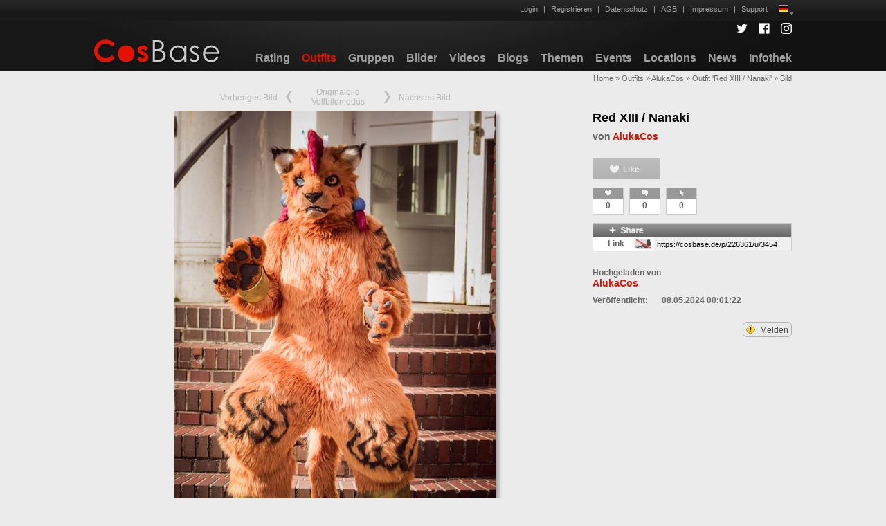

--- FILE ---
content_type: text/html; charset=UTF-8
request_url: https://www.cosbase.de/index.php?r=pictures/default/picture&id=226361&user_id=3454
body_size: 6588
content:
<!DOCTYPE html PUBLIC "-//W3C//DTD XHTML 1.0 Transitional//EN" "http://www.w3.org/TR/xhtml1/DTD/xhtml1-transitional.dtd">
<html xmlns="http://www.w3.org/1999/xhtml" xml:lang="en" lang="en">
<head>
	<meta http-equiv="Content-Type" content="text/html; charset=utf-8" />
	<meta name="language" content="de" />
	<meta name="viewport" content="width=1008" />
	<meta name="application-name" content="CosBase - Portal für Cosplay und Cosplay-Fotografie" />
	<meta name="msapplication-config" content="none"/>
	<meta name="msapplication-tooltip" content="CosBase - Bild" />
	<meta name="msapplication-TileImage" content="/images/win8-icon.png" />
	<meta name="msapplication-TileColor" content="#555555" />
		<link rel="shortcut icon" type="image/x-icon" href="/favicon.ico" />
	<link rel="icon" href="/images/cosbase-websiteicon-32x32.png" sizes="32x32" />
	<link rel="icon" href="/images/cosbase-websiteicon-192x192.png" sizes="192x192" />
		<link rel="stylesheet" type="text/css" href="/css/screen.css" media="screen, projection" />
	<link rel="stylesheet" type="text/css" href="/css/print.css" media="print" />
	<!--[if lt IE 8]>
	<link rel="stylesheet" type="text/css" href="/css/ie.css" media="screen, projection" />
	<![endif]-->
	<link rel="stylesheet" type="text/css" href="/css/main.css" />
	<link rel="stylesheet" type="text/css" href="/css/form.css" />
	<link rel="apple-touch-icon" sizes="144x144" href="/apple-touch-icon-144x144.png" />
	<link rel="apple-touch-icon" sizes="120x120" href="/apple-touch-icon-120x120.png" />
	<link rel="apple-touch-icon" sizes="114x114" href="/apple-touch-icon-114x114.png" />
	<link rel="apple-touch-icon" sizes="72x72" href="/apple-touch-icon-72x72.png" />
	<link rel="apple-touch-icon" sizes="57x57" href="/apple-touch-icon-57x57.png" />
	<link rel="apple-touch-icon" href="/apple-touch-icon.png" />
		<meta property="og:type" content="website" />
<meta property="og:title" content="Foto: AlukaCos als &#039;Red XIII / Nanaki&#039;" />
<meta property="og:description" content="" />
<meta property="fb:admins" content="100007991318758" />
<link rel="stylesheet" type="text/css" href="/assets/86c6a89d/jui/css/base/jquery-ui.css" />
<link rel="stylesheet" type="text/css" href="/assets/2bf0efe4/cosbase-pictures.css" />
<link rel="stylesheet" type="text/css" href="/assets/1c54f8f3/cosbase-comments.css" />
<link rel="stylesheet" type="text/css" href="/css/jquery.textcomplete.css?v=1" />
<link rel="stylesheet" type="text/css" href="/css/cosbase-main.css?v=134" />
<script type="text/javascript" src="/assets/86c6a89d/jquery.min.js"></script>
<script type="text/javascript" src="/assets/86c6a89d/jui/js/jquery-ui.min.js"></script>
<script type="text/javascript" src="/assets/70fc0379/ResizeSensor.js"></script>
<title>CosBase - Bild</title>
</head>

<body><script type="text/javascript" src="/css/jquery.ui.touch-punch.min.js"></script>
<script type="text/javascript" src="/assets/8018e16a/cosbase-reportable.js"></script>
<script type="text/javascript" src="/css/jquery.textcomplete.min.js?v=1"></script>
<script type="text/javascript" src="/css/cosbase-main.js?v=9"></script>
<script type="text/javascript" src="/css/cosbase-retina.js?v=1"></script>


<div id="topbarbackgroundleft"></div>
<div id="topbarbackgroundright"></div>
<div id="logobackgroundleft"></div>
<div id="logobackgroundright"></div>

<div class="container" id="page" style="position:relative;">
	<div id="topbarcontainer" class="topbarcontainer">
		<div id="notificationandfriendsonlinecontainer">
				</div>
				<div id="logincontainer">
			<ul>
										<li><a href="/index.php?r=site/login">Login</a></li>
											<li>|<a href="/index.php?r=users/default/register">Registrieren</a></li>
									<li>|<a href="/index.php?r=site/dataprivacy">Datenschutz</a></li>
								<li>|<a href="/index.php?r=site/agb">AGB</a></li>
				<li>|<a href="/index.php?r=site/impressum">Impressum</a></li>
				<li>|<a href="/index.php?r=site/support">Support</a></li>
								<li id="lang_m">
					<div style="display: inline-block; padding: 1px; background-color:#9f9f9f;"><img src="/images/flags/res-40x30/de.png" alt="" width="12" height="9" /></div><img src="/images/popup-menu-indicator.png" alt="" width="5" height="3" style="position: relative; top: 4px; left: 2px;" />
					<ul style="text-align: right;">
														<li style="text-align: right;"><a onclick="window.location = &#039;/index.php?r=pictures/default/picture&amp;id=226361&amp;user_id=3454&amp;language=en&#039; + window.location.hash;return false;" href="/index.php?r=pictures/default/picture&amp;id=226361&amp;user_id=3454&amp;language=en">Englisch<span style="display: inline-block; padding: 1px; background-color:#9f9f9f; margin-left: 8px;"><img src="/images/flags/res-40x30/gb.png" alt="" width="12" height="9" /></span></a></li>
												</ul>
				</li>
			</ul>
		</div>
	</div>
	<div id="logocontainer" class="topbarfloating">
		<div id="socialmediacontainer">
						<div style="display: inline-block; margin-left: 12px;"><a href="https://twitter.com/CosBaseDE"><img src="/images/tw_logo_w_16.png" alt="Twitter" width="16" height="16" title="@CosBaseDE auf Twitter" /></a></div>
			<div style="display: inline-block; margin-left: 12px;"><a href="https://www.facebook.com/cosbase"><img src="/images/fb_logo_w_16.png" alt="Facebook" width="16" height="16" title="CosBase.de auf Facebook" /></a></div>
			<div style="display: inline-block; margin-left: 12px;"><a href="https://www.instagram.com/cosbase"><img src="/images/ig_logo_w_16.png" alt="Instagram" width="16" height="16" title="CosBase.de auf Instagram" /></a></div>
		</div>
		<div id="logo"><a href="/index.php?r=site/index"><img id="cosbaselogo" src="/images/cosbase-logo.png" width="183px" height="40px" alt="CosBase" /></a></div>
		<div id="logomenu">
			<ul>
				<li><a href="/index.php?r=site/rating">Rating</a></li>
									<li><a class="active" href="/index.php?r=outfits/default/index">Outfits</a></li>
									<li><a href="/index.php?r=groups/default/index">Gruppen</a></li>
									<li><a href="/index.php?r=pictures/default/index">Bilder</a></li>
									<li><a href="/index.php?r=videos/default/index">Videos</a></li>
									<li><a href="/index.php?r=blogs/default/index">Blogs</a></li>
									<li><a href="/index.php?r=themes/default/index">Themen</a></li>
									<li><a href="/index.php?r=events/default/index">Events</a></li>
									<li><a href="/index.php?r=locations/default/index">Locations</a></li>
								<li><a href="/index.php?r=news/default/index">News</a></li>
				<li><a href="/index.php?r=info/default/index">Infothek</a></li>
			</ul>
		</div>
	</div>
	<div id="breadcrumbs" class="breadcrumbs">
<a href="/index.php">Home</a> &raquo; <a href="/index.php?r=outfits/default/index">Outfits</a> &raquo; <a href="/index.php?r=outfits/default/user&id=3454">AlukaCos</a> &raquo; <a href="/index.php?r=outfits/default/view&id=10305">Outfit &#039;Red XIII / Nanaki&#039;</a> &raquo; <span>Bild</span></div><div class="container">
	<div id="content">
			<div id="picture_container">
		<div id="picture_main" class="contentobject_main">
			<div id="picture_infos" class="contentobject_infos_container">
									<div style="margin-bottom: 24px;">
											<div class="contentobject_infos_title cosbaselinkblack" style="margin-bottom: 8px;"><a href="/index.php?r=outfits/default/view&amp;id=10305">Red XIII / Nanaki</a></div>
													<div class="cosbaselink" style="font-size:14px; font-weight:bold; margin-bottom: 8px;">von <a href="/index.php?r=users/default/profile&amp;id=3454">AlukaCos</a></div>
												</div>
				<div class="likestats-container" id="picture_likestats_container">
	<div class="like" id="picture_226361_like">
					<img src="/images/button-like-disabled.png" alt="" width="97" height="30" style="opacity:0.3;" />
			</div>
	<div class="statistics">
					<div id="picture_graphicalStatistics" class="graphical-statistics">
								<div >
					<div class="graphical-statistics-element">
							<div class="graphical-statistics-element-head">
								<img width="9" height="9" style="position:relative; top:2px;" title="Likes" src="/images/icon-mini-likescount-light.png" alt="" />							</div>
							<div class="graphical-statistics-element-value">
								0							</div>
						</div><div class="graphical-statistics-element">
							<div class="graphical-statistics-element-head">
								<img width="9" height="9" style="position:relative; top:2px;" title="Kommentare" src="/images/icon-mini-commentscount-light.png" alt="" />							</div>
							<div class="graphical-statistics-element-value">
								0							</div>
						</div><div class="graphical-statistics-element">
							<div class="graphical-statistics-element-head">
								<img width="9" height="9" style="position:relative; top:2px;" title="Hits" src="/images/icon-mini-hits-light.png" alt="" />							</div>
							<div class="graphical-statistics-element-value">
								0							</div>
						</div>				</div>
							</div>
			</div>
</div>
						<div style="height:12px;"></div>
						<div style="border:1px solid #cccccc; font-size:12px; font-weight:bold; width:286px;">
							<div><img src="/images/banner-share.png" alt="Share" width="286" height="20" /></div>
							<div style="background-color:#ffffff; width:286px; height:19px; position:relative;">
					<div style="color:#666; float:left; display: inline-block; position: relative; padding: 2px 4px 2px 4px; width: 80px; text-align: center;">Link
													<div style="float: right;"><img src="/images/icon-preview-available-not.png" alt="share" width="23" height="15" title="Vorschaubild für Teilen in sozialen Netzwerken nicht freigegeben" /></div>
											</div>
					<div style="display: inline-block; width:198px; background-color:#f0f0f0; padding-top: 1px;"><input type="text" value="https://cosbase.de/p/226361/u/3454" style="border:none; font-size:11px; background-color:#f0f0f0; width:190px; height:16px; padding-left:4px; padding-right:4px;" onclick="this.select();" readonly /></div>
				</div>
					</div>
						<div style="font-weight:bold; font-size:12px; color:#666; margin-top:24px;">Hochgeladen von</div>
				<div class="cosbaselink" style="font-size:14px; font-weight:bold;"><a href="/index.php?r=users/default/profile&amp;id=3454">AlukaCos</a></div>
								<div style="height:8px;"></div>
				<div class="detail_label">Veröffentlicht:</div><div class="detail_value">08.05.2024 00:01:22</div>
								<div style="height: 8px"></div>
									<div class="report_action" style="margin-top: 16px;">
						<!--reportable-->
<div id="report_Picture_226361" style="text-align: right;">
			<div id="report_dialog_Picture_226361" style="display: none;"></div>
		<div align="right" style="display: inline-block; font-size: 12px; border: 1px solid #b0b0b0; background-color: inherit; padding: 2px 4px; border-radius: 6px;">
						<a href="javascript:report_initiate('Picture', '226361', 'Bild melden', '/index.php?r=pictures/default/pictureReport');" style="text-decoration: none;">
			<img width="13" height="13" style="position:relative; top:2px; margin-right: 4px;" src="/images/icon-warning-yellow.png" alt="" /> Melden				</a>
				</div>
</div>
					</div>
							</div>
			<div class="contentobject_content" style="position:relative;">
				<div style="position: absolute; top: -36px; text-align: center; width: 696px; height: 22px;">
										<div class="navigationlink" style="display: inline-block; position: relative;">
													<a href="/index.php?r=pictures/default/picture&user_id=3454&id=226360#breadcrumbs">
												<span style="position:relative; top:-4px;margin-right:12px;">Vorheriges Bild</span><img src="/images/icon-picture-navigation-previous.png" alt="" height="18" width="9" />
													</a>
											</div>
					<div class="navigationlink" style="display: inline-block; position: relative; top: 2px; padding-left: 24px; padding-right: 24px; text-align: center;">
													<span title="Das Originalbild ist nur für eingeloggte User verfügbar." style="opacity: 0.4;">Originalbild</span>
												<br />
						<div id="picturefullscreentrigger" class="fullscreentrigger" style="display: inline-block;">Vollbildmodus</div>
					</div>
										<div id="picturefullscreenlayer" style="position: fixed; display: none; top: 0; left: 0; width: 100%; height: 100%; background-color: #222222; z-index: 99999;">
						<div id="picturefullscreencontent">
							<div style="font-size: 32px;">
								Vollbildansicht lädt ...							</div>
						</div>
					</div>
					<div class="navigationlink" style="display: inline-block; position: relative;">
													<a href="/index.php?r=pictures/default/picture&user_id=3454&id=226362#breadcrumbs">
												<img src="/images/icon-picture-navigation-next.png" alt="" height="18" width="9" /><span style="position:relative; top:-4px;margin-left:12px;">Nächstes Bild</span>
													</a>
											</div>
				</div>
				<div style="position:relative; width:696px; height:696px;"><div style="position:relative; padding-top:0px; padding-bottom:0px; padding-left:116px; padding-right:116px;"><img id="content_picture"  src="/pictures/3454/thumb696/226361.jpg" alt="226361" width="464" height="696" class="shadow" /></div></div>			</div>
		</div>
		<div class="contentobject_end" style="height: 24px;"></div>
		<div id="picture_userappearances" style="position:relative; margin-top: 48px;">
			<div><div  class="tieHeadline">
	<div class="tieHeadlineBox" style="background-color:#b0b0b0; min-width:130px; ">
		Eingetragene User	</div>
</div>
<img class="tieHeadlineBackground3d" width="8" height="9" src="/images/column-title-banner-background-3d.png" alt="" />		<div class="standardFrame shadow" style="padding-top:32px;">			<div class="standardFrameText cosbaselink">
				<div id="picture_userappearances_list" style="margin-left:24px; text-indent:-24px;">
					<!--userappearance-->
<div id="picture_userappearance_96537">
	<strong><a href="/index.php?r=users/default/profile&amp;id=3454">AlukaCos</a></strong> als <strong><a href="/index.php?r=outfits/default/view&amp;id=10305">Red XIII / Nanaki</a></strong>	<div style="height:8px;"></div>
</div>
				</div>
							</div>
			</div></div>		</div>
				<div style="height:48px;"></div>
		<div id="comments__226361_container"  class="comments_container" style="position:relative;">
	<div><div  class="tieHeadline">
	<div class="tieHeadlineBox" style="background-color:#b0b0b0; min-width:130px; ">
		Kommentare	</div>
</div>
<img class="tieHeadlineBackground3d" width="8" height="9" src="/images/column-title-banner-background-3d.png" alt="" />		<div class="standardFrame shadow" style="padding-top:32px;">	<div class="standardFrameText">
		<div id="comments__226361_comment_0_subcomment_container" class="subcomment_container">
							Noch keine Kommentare vorhanden.					</div>
	</div>
	</div></div></div>
	</div>
	</div><!-- content -->
</div>
	<div id="footer">Copyright &copy; 2026 by CosBase, All Rights Reserved.</div>
			<div style="position:absolute; top:32px; left:200px; color:#e21200; font-size:36px; font-weight:bold; z-index:5;"></div>
	</div>
<script type="text/javascript" src="/css/cosbase-touch.js?v=2"></script>
<script type="text/javascript">
/*<![CDATA[*/

var picturefullscreentrigger = $("#picturefullscreentrigger");
var picturefullscreenlayer = $("#picturefullscreenlayer");
var pictureId = 0;
var previousPictureId = 0;
var nextPictureId = 0;
var fullScreenElement = null;
var pictureSizeX = 0;
var pictureSizeY = 0;
var inTransitionToPicture = false;
var fullscreenenabled = false; // enable/disable usage of browser fullscreen
var fullscreenactive = false;
function openFullscreen() {
	$("#picturefullscreenlayer").show();
	fullscreenactive = true;
	loadPictureToFullscreen(226361);
}
function closeFullscreen() {
	$("#picturefullscreenlayer").hide();
	fullscreenactive = false;
	window.location.href="/index.php?r=pictures/default/picture&user_id=3454&id=" + pictureId;
}
function closeFullscreenRequest() {
	if (fullscreenenabled) {
		if (document.cancelFullscreen) {
			document.cancelFullscreen();
		} else if (document.mozCancelFullScreen) {
			document.mozCancelFullScreen();
		} else if (document.webkitExitFullscreen) {
			document.webkitExitFullscreen();
		} else if (document.msExitFullscreen) {
			document.msExitFullscreen();
		}
	} else {
		closeFullscreen();
	}
}
function onPictureFullscreenChange() {
	fullScreenElement =
		document.fullscreenElement
		|| document.msFullscreenElement
		|| document.mozFullScreenElement
		|| document.webkitFullscreenElement;
	if (fullScreenElement) {
		openFullscreen();
	} else {
		closeFullscreen();
	}
}
function loadPictureToFullscreen(newPictureId) {
	if (!inTransitionToPicture) {
		inTransitionToPicture = true;
		pictureId = newPictureId;
		$.ajax({
			"type":"GET",
			"url":"/index.php?r=pictures/default/picturefullscreen",
			"cache":false,
			"async":false,
			"data":{"id":newPictureId, "user_id":3454},
			"success":function(newPictureData) {
				$("#picturefullscreencontent").animate({"opacity": 0}, 250, function() {
					$(this).html(newPictureData.html);
					pictureSizeX = newPictureData.sizeX;
					pictureSizeY = newPictureData.sizeY;
					previousPictureId = newPictureData.previousPictureId;
					nextPictureId = newPictureData.nextPictureId;
					handlePictureFullscreenImageContainerResize();
					new ResizeSensor($("#picturefullscreenimagecontainer")[0], function() {
						handlePictureFullscreenImageContainerResize();
					});
					inTransitionToPicture = false;
				}).animate({"opacity": 1}, 250);
			}
		});
	}
}
function handlePictureFullscreenImageContainerResize() {
	var pictureFullscreenLayer = $("#picturefullscreenlayer");
	var viewportSizeX = pictureFullscreenLayer.innerWidth();
	var viewportSizeY = pictureFullscreenLayer.innerHeight();
	//alert("viewportSizeX=" + viewportSizeX + "; viewportSizeY=" + viewportSizeY);
	var pictureFullscreenTopbar = $("#picturefullscreentopbar");
	//var topbarSizeX = pictureFullscreenTopbar.outerWidth();
	var topbarSizeY = pictureFullscreenTopbar.outerHeight();
	//alert("topbarSizeX=" + topbarSizeX + "; topbarSizeY=" + topbarSizeY);
	var pictureFullscreenFooter = $("#picturefullscreenfooter");
	var footerSizeY = pictureFullscreenFooter.outerHeight();
	var pictureAreaSizeX = viewportSizeX;
	var pictureAreaSizeY = viewportSizeY - topbarSizeY - footerSizeY;
	//alert("pictureAreaSizeX=" + pictureAreaSizeX + "; pictureAreaSizeY=" + pictureAreaSizeY);
	var stretchX = pictureAreaSizeX / pictureSizeX;
	var stretchY = pictureAreaSizeY / pictureSizeY;
	var stretch = Math.min(stretchX, stretchY);
	var sizeX = Math.round(pictureSizeX * stretch);
	if (sizeX > pictureAreaSizeX) {
		sizeX = pictureAreaSizeX;
	}
	var sizeY = Math.round(pictureSizeY * stretch);
	if (sizeY > pictureAreaSizeY) {
		sizeY = pictureAreaSizeY;
	}
	var pictureFullscreenImage = $("#picturefullscreenimage");
	pictureFullscreenImage.width(sizeX);
	pictureFullscreenImage.height(sizeY);
	//alert("sizeX=" + sizeX + "; sizeY=" + sizeY);
	var paddingY = Math.max(0, (pictureAreaSizeY - sizeY) / 2);
	pictureFullscreenImage.css("padding-top", paddingY.toString() + "px");
}
$(function() {
	picturefullscreentrigger.click(function() {
		if (fullscreenenabled) {
			if (picturefullscreenlayer[0].requestFullscreen) {
				picturefullscreenlayer[0].requestFullscreen();
			} else if (picturefullscreenlayer[0].mozRequestFullScreen) {
				picturefullscreenlayer[0].mozRequestFullScreen();
			} else if (picturefullscreenlayer[0].webkitRequestFullscreen) {
				picturefullscreenlayer[0].webkitRequestFullscreen(Element.ALLOW_KEYBOARD_INPUT);
			} else if (picturefullscreenlayer[0].msRequestFullscreen) {
				picturefullscreenlayer[0].msRequestFullscreen();
			}
		} else {
			// fallback to in window layer
			openFullscreen();
		}
	});
	if (document.onfullscreenchange === null) {
		document.onfullscreenchange = onPictureFullscreenChange;
	} else if (document.onmsfullscreenchange === null) {
		document.onmsfullscreenchange = onPictureFullscreenChange;
	} else if (document.onmozfullscreenchange === null) {
		document.onmozfullscreenchange = onPictureFullscreenChange;
	} else if (document.onwebkitfullscreenchange === null) {
		document.onwebkitfullscreenchange = onPictureFullscreenChange;
	}
});


function picturefullscreenLike(id) {
	$.ajax({
		'type':'POST',
		'beforeSend':function() {
			$('#picturefullscreen_likestats_container *').attr('disabled', true);
			$('#picturefullscreen_likestats_container').addClass('ajaxloading');
		},
		'complete':function() {
			$('#picturefullscreen_likestats_container').removeClass('ajaxloading');
		},
		'url':'/index.php?r=pictures/default/picturelikeadd&id=__picture_id__&fullscreen=1'.replace('__picture_id__', id),
		'cache':false,
		'success':function(html) {
			$('#picturefullscreen_likestats_container').replaceWith(html);
		}
	});
}
function picturefullscreenDislike(id) {
	$.ajax({
		'type':'POST',
		'beforeSend':function() {
			$('#picturefullscreen_likestats_container *').attr('disabled', true);
			$('#picturefullscreen_likestats_container').addClass('ajaxloading');
		},
		'complete':function() {
			$('#picturefullscreen_likestats_container').removeClass('ajaxloading');
		},
		'url':'/index.php?r=pictures/default/picturelikeremove&id=__picture_id__&fullscreen=1'.replace('__picture_id__', id),
		'cache':false,
		'success':function(html) {
			$('#picturefullscreen_likestats_container').replaceWith(html);
		}
	});
}
			

$('body').off('click.hideLikesDisplay_picturefullscreen_graphicalStatistics_showLikesDisplayContainer');
function picturefullscreen_graphicalStatistics_showLikesDisplayContainer() {
	if ($('#picturefullscreen_graphicalStatistics_showLikesDisplayContainer').css('display') == 'none') {
		$('#picturefullscreen_graphicalStatistics_showLikesDisplayContainer').show();
		$('body').on('click.hideLikesDisplay_picturefullscreen_graphicalStatistics_showLikesDisplayContainer', function(e) {
			if ($(e.target).closest('#picturefullscreen_graphicalStatistics_showLikesDisplayContainer').length == 0 && $(e.target).closest('#picturefullscreen_graphicalStatistics_showLikesDisplayContainer_Button').length == 0) {
				$('#picturefullscreen_graphicalStatistics_showLikesDisplayContainer').hide();
				$('body').off('click.hideLikesDisplay_picturefullscreen_graphicalStatistics_showLikesDisplayContainer');
			}
		});
	} else {
		$('#picturefullscreen_graphicalStatistics_showLikesDisplayContainer').hide();
		$('body').off('click.hideLikesDisplay_picturefullscreen_graphicalStatistics_showLikesDisplayContainer');
	}
}
jQuery(function($) {

var inNavigationToPicture = false;
function navigateToNextPicture() {
	if (fullscreenactive) {
		if (nextPictureId > 0) {
			loadPictureToFullscreen(nextPictureId);
		}
	} else {
		if (!inNavigationToPicture) {
			inNavigationToPicture = true;
			location.href="/index.php?r=pictures/default/picture&id=226362&user_id=3454#breadcrumbs";
		}
	}
}
function navigateToPreviousPicture() {
	if (fullscreenactive) {
		if (previousPictureId > 0) {
			loadPictureToFullscreen(previousPictureId);
		}
	} else {
		if (!inNavigationToPicture) {
			inNavigationToPicture = true;
			location.href="/index.php?r=pictures/default/picture&id=226360&user_id=3454#breadcrumbs";
		}
	}
}
$(window).bind("cosbaseTouchSwipeLeft", function() {
		if (!fullscreenactive && !$(".ui-dialog").length) {
			$("#content").addClass("touchloading");
		}
	navigateToNextPicture();
});
$(window).bind("cosbaseTouchSwipeRight", function() {
		if (!fullscreenactive && !$(".ui-dialog").length) {
			$("#content").addClass("touchloading");
		}
	navigateToPreviousPicture();
});
document.onkeydown = function(e) {
	var down = e.which;
	if (!$(":focus").length) {
		if (down == 27 && fullscreenactive) {
			closeFullscreenRequest();
			return false;
		} else if (down == 39 || down == 34 && fullscreenactive) {
			navigateToNextPicture();
			return false;
		} else if (down == 37 || down == 33 && fullscreenactive) {
			navigateToPreviousPicture();
			return false;
		}
	}
};
});
/*]]>*/
</script>
</body>
</html>


--- FILE ---
content_type: text/css
request_url: https://www.cosbase.de/assets/2bf0efe4/cosbase-pictures.css
body_size: 244
content:
@CHARSET "ISO-8859-1";

div .picture_thumbnail_info {
	font-family:arial;
	font-style:normal;
	font-weight:normal;
	font-size:9px;
	color:#666666;
	white-space: nowrap;
}

div .picture_thumbnail_info a {
	text-decoration: none;
}


--- FILE ---
content_type: text/css
request_url: https://www.cosbase.de/css/cosbase-main.css?v=134
body_size: 37102
content:
@CHARSET "ISO-8859-1";

/*******************************************************************/
/* general page layout                                             */
/*******************************************************************/

body {
	background-color:#ebebeb;
	font-family: arial,helvetica,sans-serif;
	color:#666666;
}

a {
	color:#444444;
}

a:focus, a:hover {
	color:#777777;
}

ul {
	list-style-type: disc;
}

ol {
	list-style-type: decimal;
}

ul, ol {
	margin: 0 0 1em 0;
	padding-left: 1.5em;
}

.container {
	width: 1008px;
}

div#page {
	background-color:#ebebeb;
	border-bottom:none;
	border-left:none;
	border-right:none;
}

div#content {
	padding:0px;
	margin-top:36px;
}

div.breadcrumbs {
	padding: 5px 0px;
}

div#footer {
	border-top:1px solid #b0b0b0;
	margin-top:24px;
	margin-left:0px;
	margin-right:0px;
	margin-bottom:10px;
	padding:10px;
}

div.contentobject_main {
}

div.contentobject_content {
	display:inline-block;
	width:720px;
}

div.contentobject_infos_container {
	float:right;
	width:288px;
	overflow:hidden;
}

div.contentobject_infos_title {
	font-size:18px;
	font-weight:bold;
	color:#000;
}

div.contentobject_end {
	clear:both;
}

div.breadcrumbs {
	color:#666;
	font-size:11px;
	text-align:right;
}

div.breadcrumbs a {
	color:inherit;
	text-decoration:none;
}

div.breadcrumbs span {
	font-weight:normal;
}

div.slider_picture {
	float:left;
	margin:4px;
}

/*******************************************************************/
/* general gui components                                          */
/*******************************************************************/

.ajaxloading {
	background-color:#fff;
	background-image:url('/images/ajaxloading.gif');
	background-position:center center;
	background-repeat:no-repeat;
	opacity:1;
}

.touchloading {
	background-color:#ebebeb;
	background-image:url('/images/ajaxloading.gif');
	background-position:center center;
	background-repeat:no-repeat;
	opacity:1;
}

.touchloading * {
	opacity:0;
}
	
.ajaxloading * {
	opacity:.8;
}

.ajaxloadingmild * {
	opacity:.97;
}

.cosbaselink a {
	color:#e21200;
	text-decoration:none;
}

.cosbaselinkboldred a {
	color:#e21200;
	text-decoration:none;
	font-weight:bold;
}

.cosbaselinkboldred a:hover, .cosbaselinkboldred a:active {
	color: #e94d3f;
}

.cosbaselinkblack a {
	color:#000;
	text-decoration:none;
}

.cosbaselinkwhite a {
	color:#fff;
	text-decoration:none;
}

.cosbaselinkplain a {
	color:#444;
}

.cosbaselinkplain a:hover, .cosbaselinkplain a:active {
	color:#777;
}

.cosbaselinkbold a {
	font-weight:bold;
	text-decoration:none;
}

.cosbaselinkbold a:hover, .cosbaselinkbold a:active {
	color:#777;
}

input.cosbasebuttonlink, a.cosbasebuttonlink {
	font-family: arial,helvetica,sans-serif;
	display: inline-block;
	background-color: #e21200;
	border-radius: 3px;
	padding: 2px 8px;
	font-size: 11px;
	font-weight: bold;
	color: #ffffff;
	white-space: nowrap;
	text-decoration: none;
	text-align: center;
	cursor: pointer;
	box-shadow: 1px 1px 1px #b0b0b0;
	text-shadow: 1px 1px 1px #b0b0b0;
	vertical-align: baseline;
	margin: 0px;
}

a.cosbasebuttonlink.inline {
	padding: 1px 4px;
	position: relative;
	line-height: 14px;
	top: -1px;
}

input.cosbasebuttonlink.big {
	font-size: 16px;
	border: none;
}

a.cosbasebuttonlink {
	font-size: 11px;
}

a.cosbasebuttonlink.big {
	font-size: 16px;
	padding-top: 3px;
	padding-bottom: 3px;
}

input.cosbasebuttonlink:hover, a.cosbasebuttonlink:hover {
	background-color: #C00F00;
	color:#ffffff;
	box-shadow: 2px 2px 2px #b0b0b0;
	text-shadow: 1px 1px 1px #b0b0b0;
}

.shadow {
	box-shadow: 5px 5px 5px #a4a4a4;
}

.smallshadow {
	box-shadow: 4px 4px 4px #b0b0b0;
}

.smallershadow {
	box-shadow: 3px 3px 3px #b4b4b4;
}

div.dottedLine {
	border-bottom: 1px dotted;
}

.cosbaseInfo {
	outline:1px solid #7f7f7f;
	padding:4px;
}

div.widthSpacer24px {
	width:24px;
}

div.heightSpacer24px {
	height:24px;
}

div.tieHeadline {
	position:absolute;
	left:-8px;
	top:-16px;
	height:32px;
	overflow:hidden;
	z-index:12;
}

div.tieHeadlineBox {
	font-size:18px;
	color:#fff;
	padding-top:4px;
	padding-left:8px;
	padding-right:8px;
	padding-bottom:6px;
}

div.tieHeadlineBox a {
	color:#fff;
	text-decoration:none;
}

.tieHeadlineBackground3d {
	position:absolute;
	top:15px;
	left:-8px;
}

.actionButton, .actionButtonRed, .actionButtonDisabled, .actionButtonNormal {
	border:0px;
	color:#fff;
	font-size:11px;
	padding:4px 5px;
	text-decoration:none;
}

.actionButton:hover, .actionButtonRed:hover, .actionButtonDisabled:hover, .actionButtonNormal:hover,
.actionButton:focus, .actionButtonRed:focus, .actionButtonDisabled:focus, .actionButtonNormal:focus {
	color:#fff;
}

.actionButtonRed {
	background-color:#e21200;
	cursor:pointer;
	text-align:center;
}

.actionButtonDisabled {
	background-color:#e0e0e0;
}

.actionButton, .actionButtonNormal {
	background-color:#7f7f7f;
	cursor:pointer;
	text-align:center;
}

div.standardFrame {
	background-color:#fff;
	position:relative;
}

div.standardFrame p {
	line-height:1.3em;
	margin: 0 0 1.0em;
}

div.standardFrame p:last-child {
	margin: 0;
}

div.standardFrameHeadline, div.standardFrameHeadlineWithSub {
	padding-left:24px;
	padding-right:24px;
	font-weight:bold;
	font-size:18px;
	color:#e21200;
}

div.standardFrameHeadline {
	padding-bottom:16px;
}

div.standardFrameHeadlineSub {
	font-size:11px;
	font-weight:bold;
	padding-left:24px;
	padding-right:24px;
	padding-bottom:8px;
	margin-bottom:8px;
}

div.standardFrameHeadline a, div.standardFrameHeadlineWithSub a, div.standardFrameHeadlineSub a {
	color:#e21200;
	text-decoration:none;
}

div.standardFrameText {
	padding:0px 24px 24px 24px;
	font-size:14px;
	color:#666;
}

div.standardFrameButtonBar {
	position:relative;
}

div.standardFrameButtonNormal, div.standardFrameButtonRed {
	border:0px;
	color:#FFFFFF;
	font-size:11px;
	padding:4px 5px;
	float:right;
}

div.standardFrameButtonNormal {
	background-color:#7f7f7f;
}

div.standardFrameButtonRed {
	background-color:#e21200;
}

div.standardFrameButtonNormal a, div.standardFrameButtonRed a {
	text-decoration:none;
	color:#fff;
	font-size:11px;
}

.suspended {
	color:#e21200;
}

.cosbaseExplainationMinor {
	font-size:10px;
}

/* OpenStreetMap embed */
div.osm_map {
	padding: 0px; 
	margin: 0px;
	border-style:solid;
	border-width:1px;
	border-color:black;
}

/*******************************************************************/
/* detail pages styles                                             */
/*******************************************************************/

div .detail_label, div .detail_value, div .detail_text {
	font-size:12px;
	color:#666;
	overflow:hidden;
}

div .detail_label, div .detail_value {
	font-weight:bold;
	display:inline-block;
	margin-top:2px;
	vertical-align:top;
}

div .detail_label {
	width:100px;
}

div .detail_value {
	width:188px;
}

div .navigationlink {
	font-size:12px;
}
div .navigationlink a, div .navigationlink a:hover, div .navigationlink a:active {
	text-decoration:none;
	color:#666666;
}
div .navigationlink a, div .navigationlink a:active {
	opacity:0.4;
}
div .navigationlink a:hover {
	opacity:1;
}

/*******************************************************************/
/* overwrite Yii framework styles                                  */
/*******************************************************************/

.grid-view table.items th {
	background:none;
	background-color:#7f7f7f;
	color:#ffffff;
}

.grid-view table.items tr.odd, .grid-view table.items tr.odd:hover {
	background-color:#ebebeb;
}

.grid-view table.items tr.even, .grid-view table.items tr.even:hover {
	background-color:#f6f6f6;
}

.grid-view table.items th, .grid-view table.items td {
	vertical-align: top;
}

ul.yiiPager a:link, ul.yiiPager a:visited {
	border: 1px solid #999999 !important;
	color: #111111 !important;
}

ul.yiiPager a:hover {
	border: 1px solid #111111 !important;
}

ul.yiiPager .selected a {
	background: none repeat scroll 0 0 #dbdbdb !important;
}

ul.yiiPager .first, ul.yiiPager .last {
	display: inline !important;
}

/*******************************************************************/
/* form styling                                                    */
/*******************************************************************/

input[readonly] {
	background-color:#e0e0e0;
}

div.form .row {
	margin-bottom: 12px;
	clear: both;
}

/*******************************************************************/
/* block preview element                                           */
/*******************************************************************/

.blockPreview {
	position:relative;
	width:320px;
	height:320px;
	background-color:#ebebeb;
}

.blockPreviewMini {
	width:156px;
	height:156px;
}

.blockPreview img, .blockPreviewMini img {
	vertical-align: baseline;
}

.blockPreviewCover {
	position:absolute;
	top:0px;
	left:0px;
}

.blockPreviewCoverEmpty {
	background-color:#ffffff;
	width:212px;
	height:212px;
}

.blockPreviewCoverEmptyMini {
	width:103px;
	height:103px;
}

.blockPreviewPicture2 {
	position:absolute;
	top:0px;
	right:0px;
}

.blockPreviewPicture3 {
	position:absolute;
	top:108px;
	right:0px;
}

.blockPreviewPicture3Mini {
	top:53px;
}

.blockPreviewPicture4 {
	position:absolute;
	top:216px;
	right:0px;
}

.blockPreviewPicture4Mini {
	top:106px;
}

.blockPreviewPictureEmpty {
	background-color:#ffffff;
	width:104px;
	height:104px;
}

.blockPreviewPictureEmptyMini {
	width:50px;
	height:50px;
}

.blockPreviewInfo {
	position:absolute;
	bottom:0px;
	left:0px;
	width:212px;
	height:104px;
	background-color:#fff;
	overflow:hidden;
}

.blockPreviewInfoMini {
	width:103px;
	height:50px;
}

.blockPreviewInfoTitle, .blockPreviewInfoSubtitle, .blockPreviewInfoOwner {
	margin-left:10px;
}

.blockPreviewInfoTitle, .blockPreviewInfoSubtitle {
	font-family:arial;
	font-style:normal;
	color:#333;
	margin-right:6px;
}

.blockPreviewInfoTitle {
	font-size:14px;
	font-weight:bold;
	margin-top:8px;
}

.blockPreviewInfoSubtitle {
	font-size:11px;
}

.blockPreviewInfoTitleMini, .blockPreviewInfoSubtitleMini, .blockPreviewInfoOwnerMini {
	margin-left:5px;
}

.blockPreviewInfoTitleMini, .blockPreviewInfoSubtitleMini {
	margin-right:3px;
}

.blockPreviewInfoTitleMini {
	font-size:7px;
	margin-top:4px;
}

.blockPreviewInfoSubtitleMini {
	font-size:5px;
	line-height:7px;
}

.blockPreviewInfoTitle a {
	color:#333;
	text-decoration:none;
}

.blockPreviewInfoSubtitle a {
	color:#666;
	text-decoration:none;
}

.blockPreviewInfoSubtitle a:hover {
	color:#888;
}

.blockPreviewInfoOwner {
	font-family:arial;
	font-style:normal;
	font-weight:bold;
	font-size:11px;
	color:#666;
	margin-top:2px;
	margin-right:6px;
}

.blockPreviewInfoOwnerMini {
	font-size:6px;
	margin-top:1px;
	margin-right:3px;
}

.blockPreviewInfoOwner a {
	color:#e21200;
	text-decoration:none;
}

.blockPreviewInfoStats {
	position:absolute;
	left:10px;
	bottom:6px;
	font-family:arial;
	font-style:normal;
	font-weight:normal;
	font-size:9px;
	color: #666666;
}

.blockPreviewInfoStatsMini {
	left:5px;
	bottom:3px;
	font-size:5px;
}

.blockPreviewInfoUnpublished {
	position:absolute;
	bottom:6px;
	left:10px;
	color:#e21200;
	font-size:18px;
	font-weight:bold;
}

.blockPreviewInfoUnpublishedMini {
	bottom:3px;
	left:5px;
	font-size:8px;
}

.blockPreviewContainer-fixed {
	position: fixed;
	top: 0px ;
}

/*******************************************************************/
/* top bar                                                         */
/*******************************************************************/

div#topbarbackgroundleft {
	position:absolute;
	top:0px;
	left:0px;
	background-image:url('/images/topbar-background-left.png');
	background-repeat:repeat-x;
	width:50%;
	height:30px;
}

div#topbarbackgroundleft.fixed {
	position:fixed;
	z-index:30;
}

div#topbarbackgroundright {
	position:absolute;
	top:0px;
	right:0px;
	background-image:url('/images/topbar-background-right.png');
	background-repeat:repeat-x;
	width:50%;
	height:30px;
}

div#topbarbackgroundright.fixed {
	position:fixed;
	z-index:30;
}

div.topbarcontainer {
	width:1008px;
	height:30px;
	background-image:url('/images/topbar-background-main.png');
	background-repeat:no-repeat;
	background-position:top left;
	color:#9f9f9f;
	font-family:arial;
	font-style:normal;
	font-weight:normal;
	font-size:11px;
	position:relative;
	z-index:31;
}

div#topbarcontainer.fixed {
	position:fixed;
}

div#topbarcontainer.adminmode {
}

div.topbarcontainer a {
	color: #9f9f9f;
	text-decoration: none;
}

div.topbarcontainer a:hover {
	color:#e21200;
}

div#notificationandfriendsonlinecontainer {
	position:absolute;
	left:12px;
}

div.topbarnotificationactive a, div.topbarnotificationactive a:hover {
	color:#e21200;
	font-weight:bold;
}

div#usercontainer {
	position:absolute;
	left:210px;
	top:0px;
}

div#notificationscontainer {
	position:absolute;
	left:0px;
	top:0px;
	width:45px;
	padding-top:7px;
}

div#conversationscontainer {
	position:absolute;
	left:50px;
	top:0px;
	width:45px;
	padding-top:7px;
}

div#friendsonlinecontainer {
	position:absolute;
	left:88px;
	top:0px;
}

.topbar_menu {
	position:absolute;
	white-space:nowrap;
	z-index:20;
}

.topbar_menu:hover {
	background-color:#000000;
}

.topbar_menu a {
	padding: 0px;
}

.topbar_menu ul {
	display: none;
	margin: 0;
	padding: 0;
	background-color: #000;
	list-style: outside none none;
}

.topbar_menu:hover ul {
	display: block;
}

.topbar_menu li {
	padding-top:4px;
	padding-bottom:4px;
	padding-left:10px;
	padding-right:10px;
	float: none;
}

.topbar_menu li:last-child {
	padding-bottom: 6px;
}

.topbar_menu li.mi_separator {
	border-top: 1px solid #9F9F9F;
	margin-top:4px;
	padding-top:5px;
}

.friendsonline_m li {
	position: relative;
	padding-right:0px;
	border-right: solid 10px black;
	height:14px;
	width:168px;
	overflow:hidden;
}

.friendsonline_m li a {
	font-weight: bold;
}

.friendsonline_mh {
	padding-top:7px;
	padding-left:10px;
	padding-right:10px;
	padding-bottom:8px;
	cursor:default;
}

.friendsonline_mi_icons {
	display:inline;
	position:absolute;
	top:4px;
	right:0px;
	height:14px;
	padding-left:6px;
	background-image:url('/images/friendsonline_background.png');
	background-repeat:repeat-y;	
}

.friends_are_not_online:hover {
	background-color: inherit;
}

.user_m {
	left: 30px;
}

.user_m.adminmode, .user_m.adminmode ul {
	background-color:#440000;
}

.user_mh {
	padding-top:7px;
	padding-left:10px;
	padding-right:10px;
	padding-bottom:9px;
	cursor:default;
	color:#e21200;
	font-weight:bold;
}

.xxxsearch_m {
	position:absolute;
	white-space:nowrap;
	top:0px;
	width:138px;
	min-height:50px;
}

div#logincontainer {
	position:absolute;
	top:7px;
	right:0px;
}

.search_m {
	position: absolute;
	white-space:nowrap;
	top: -1px;
	right: 8px;
}

.search_m .search_m_popup {
	display: none;
	padding-top: 18px;
	background-color: inherit;
}

.search_m:hover {
	background-color: inherit;
}

.search_m:hover .search_m_popup {
	display: block;
}

.search_m_popup li {
	padding-left: 18px;
}

.search_m_popup li:last-child {
	padding-bottom: 8px;
}

input#searchbar {
	color:#e0e0e0;
	background-color:#7b7b7b;
	border-style:solid;
	border-color:#343434;
	border-width:1px;
	font-weight:normal;
	font-size:11px;
	width:118px;
	height:15px;
	margin-right:0px;
	margin-top:-2px;
	padding-right:18px;
}

div.searchbar_outfit {
	height:64px;
	padding:2px;
	font-size:11px;
}

div.searchbar_gallery {
	height:64px;
	padding:2px;
	font-size:11px;
}

div.searchbar_user {
	height:18px;
	padding:2px 2px 6px 2px;
	font-size:11px;
	font-weight:bold;
}

div.searchbar_separator {
	clear:both;
	height:16px;
	padding-left: 5px;
	margin-bottom: 2px;
	color: white;
	background-color: #a0a0a0;
	font-size:12px;
	font-weight:bold;
}

div.searchbar_previewpicture {
	clear:both;
	float:left;
	width:64px;
	height:64px;
	overflow:hidden;
	margin-bottom:4px;
	margin-right:8px;
}

.ui-autocomplete.ui-menu .ui-menu-item.searchoption:hover {
	background-color:#e8e8e8;
	cursor: pointer;
}

div#logincontainer ul {
	list-style: none outside none;
	margin:0;
	padding-left:0;
}

div#logincontainer > ul > li {
	float: left;
	padding-right: 0;
}

div#logincontainer > ul > li > a {
	padding-left: 8px;
	padding-right: 8px;
}

li#lang_m {
	margin-left: 8px;
	text-align: right;
}

li#lang_m:hover {
	padding-bottom: 4px;
}

li#lang_m a {
	background-color: #000;
	padding: 0px;
}

li#lang_m ul {
	position: absolute;
	right: 0px;
	top: 14px;
	display: none;
	padding-top: 4px;
	background-color: #000;
}

li#lang_m:hover ul {
	display: block;
}

li#lang_m li {
	background-color: #000;
	padding: 4px 5px 4px 10px;
	float: none;
}

div#logobackgroundleft {
	position:absolute;
	top:30px;
	left:0px;
	background-image:url('/images/logo-background-left.png');
	background-repeat:repeat-x;
	width:50%;
	height:72px;
}

div#logobackgroundright {
	position:absolute;
	top:30px;
	right:0px;
	background-image:url('/images/logo-background-right.png');
	background-repeat:repeat-x;
	width:50%;
	height:72px;
}

div#logocontainer {
	position:relative;
	background-image:url('/images/logo-background-main.png');
	background-repeat:no-repeat;
	background-position:0px 30px;
	width:1008px;
	height:72px;
	padding:30px 0 0;
}

div#logocontainer.topbarfloating {
	padding:0px 0 0;
	background-position:top left;
}

div#socialmediacontainer {
	position: absolute;
	top: 33px;
	right: 0px;
}

div#logocontainer.topbarfloating div#socialmediacontainer {
	top: 3px;
}

div#hirescontainer {
	color: #666666;
	font-size: 14px;
	display: inline-block;
	text-align: right;
	position: relative;
	top: -2px;
	cursor: default;
}

div#logo {
	position:absolute;
	bottom:0;
	left:0;
	font-size: inherit;
	padding:0px 0 0;
}

img#cosbaselogo {
	padding-bottom:8px;
}

div#logomenu {
	position: absolute;
	bottom: 9px;
	right: 0px;
	font-weight: bold;
	font-size: 16px;
}

div#logomenu ul {
	list-style: none outside none;
	margin: 0;
	padding-left: 0;
}

div#logomenu li {
	float: left;
	margin-left: 17px;
}

div#logomenu a {
	color: #9f9f9f;
	text-decoration: none;
}

div#logomenu a.active {
	color: #e21200;
}

div#logomenu a:hover {
	color: #e21200;
}

/*******************************************************************/
/* what's up
/*******************************************************************/

div.whatsup {
	font-size:11px;
	background-color:#ffffff;
	color:#666666;
}

div.whatsup_subtitle {
	background-color: #f2f2f2;
	font-weight: bold;
	padding-left: 4px;
	padding-right: 4px;
	padding-top: 2px;
	padding-bottom: 2px;
}

div.whatsup_content {
	padding-left: 4px;
	padding-right: 4px;
	word-wrap: break-word;
}

div.whatsup_content a {
	color:#e21200;
	text-decoration:none;
	font-weight:bold;
}

div.whatsup_button {
	border:0px;
	color:#FFFFFF;
	font-size:11px;
	padding-left: 4px;
	padding-right: 4px;
	padding-top: 2px;
	padding-bottom: 2px;
	background-color:#e21200;
	text-align:right;
}

div.whatsup_button a {
	text-decoration:none;
	color:#fff;
	font-size:11px;
}

/*******************************************************************/
/* main page                                                       */
/*******************************************************************/

div#mpIntroduction {
}

div#mpIntroductionPictureLeft {
	float:left;
	margin-right:24px;
}

div#mpIntroductionText {
	float:left;
	width:534px;
	margin-right:24px;
}

div#mpIntroductionText h1 {
	font-size:26px;
}

div#mpIntroductionText p {
	font-size:13px;
}

div#mpIntroductionPictureRight {
}

div#mpIntroductionFooter {
	clear:both;
	height:36px;
}

div#mpContainer {
	position:relative;
}

div.mpColumn {
	float:left;
	margin-top:12px;
	width:320px;
	position:relative;
}

div.mpColumnBetweenRows {
	height:24px;
}

div#mpOutfitColumn {
}

div#mpGalleryColumn {
	margin-left:24px;
}

div.mpGalleryColumnGallery {
	width:320px;
	height:320px;
	overflow:hidden;
}

div#mpNewsColumn {
	margin-left:24px;
}

div.mpNewsColumnNewsAdminRow {
	padding-left:24px;
	padding-right:24px;
	padding-bottom:16px;
}

/*******************************************************************/
/* for use in forms                                                */
/*******************************************************************/

.noteField {
	width: 380px;
	float: right;
	border: 1px dotted red;
	font-size: 11px;
	padding: 7px;
}

/*******************************************************************/
/* user profile page                                               */
/*******************************************************************/

div#userStatistics p {
	font-size:11px;
}

/*******************************************************************/
/* graphical statistics (like, ...)
/*******************************************************************/

.graphical-statistics {
	position: relative;
}

.graphical-statistics .graphical-statistics-element {
	width: 43px;
	border: 1px solid #cccccc;
	display: inline-block;
	margin-left: 8px;
}

.graphical-statistics .graphical-statistics-element:first-child {
	margin-left: 0px;
}

.graphical-statistics-element-head {
	width: 43px;
	height: 15px;
	background-color: #999999;
	text-align: center;
	font-size: 0px;
	line-height: 0px;
}

.graphical-statistics-element-value {
	width: 43px;
	height: 19px;
	padding-top: 3px;
	background-color: #fff;
	text-align: center;
	font-size: 12px;
	font-weight: bold;
	color: #666;
}

/*******************************************************************/
/* infothek
/*******************************************************************/

p.interviewquestion {
	font-weight: bold;
	margin-top: 32px !important;
}

p.interviewanswer {
	font-style: italic;
}

div.interviewpicturelegend {
	font-size: 12px;
	font-weight: bold;
	margin-top: 4px;
	margin-bottom: 16px;
}

.infothek_activity {
	margin-top: 24px;
	margin-bottom: 36px;
}

.infothek_activity ul > li {
	margin-bottom: 2px;
}

.infothek_activity ul > li:last-child {
	margin-bottom: 0px;
}

.infothek_title_section {
	background-color: #eeeeee;
	padding: 6px 12px;
	margin-bottom: 16px;
	box-shadow: 4px 4px 4px #d0d0d0;
	margin-right: 8px;
}

.infothek_title_section h2 {
	color: #000000;
	font-size: 22px;
	margin: 0px;
}

.infothek_title_section h3 {
	color: #666666;
	font-size: 12px;
	font-style: italic;
	margin: 2px 0px 0px 0px;
	line-height: inherit;
}

.infotheklist ul {
	list-style: none;
	font-weight: normal;
	margin-top: 4px;
	margin-right: 0px;
	margin-bottom: 0px;
	padding-left: 20px;
}

.infotheklist > ul {
	font-weight: bold;
	padding-left: 0px;
	margin-top: 0px;
	margin-bottom: 0px;
}

.infotheklist > ul > li {
	margin-bottom: 16px;
}

.infotheklist > ul > li > ul > li {
	margin-top: 4px;
}

.infotheklist > ul > li > ul > li > ul {
	font-size: 11px;
	margin-top: 2px;
}

div.infothek-reportage-infoblock table {
	font-size: 13px;
	width: 100%;
	margin: 0px;
	margin-top: 12px;
}

div.infothek-reportage-infoblock table:first-child {
	margin-top: 0px;
}

div.infothek-reportage-infoblock table tr th {
	background-color: #b0b0b0;
	color: #ffffff;
	font-weight: bold;
	padding-left: 6px;
	padding-right: 6px;
	border: none;
}

div.infothek-reportage-infoblock table td {
	padding: 4px;
	vertical-align: top;
	border: 1px solid #b0b0b0;
	border-top: none;
	background-color: #ffffff;
}

div.infothek-reportage-infoblock table td:first-child {
	width: 70px;
	border-right: none;
}

div.infothek-reportage-infoblock table td ul {
	padding-left: 14px;
	margin-right: 0px;
	margin-bottom: 0px;
}

/*******************************************************************/
/* tables
/*******************************************************************/

.cosbasetable {
	border-collapse: collapse;
}

.cosbasetable-div {
	display: table;
	border: 1px solid #eee;
}

.cosbasetable tr {
	background-color: white;
}

.cosbasetable-tr {
	display: table-row;
	background-color: white;
	margin:0px;
	vertical-align:bottom;
}

.cosbasetable thead tr, .cosbasetable thead th{
	background-color: #eee;
	font-weight: bold;
}

.cosbasetable-thead {
	display: table-header-group;
	background-color: #eee;
}

.cosbasetable-thead .cosbasetable-tr {
	background-color: #eee;
}

.cosbasetable tr:hover {
	background-color: white;
}

.cosbasetable thead tr:hover {
	background-color: #eee;
}
	
.cosbasetable thead th:hover {
	background-color: #eee;
}

.cosbasetable td {
	border: 2px solid #eee;
}

.cosbasetable-td {
	display: block;
	float: left;
	border: 1px solid #eee;
	padding: 3px 2px 1px 2px;
	margin: 0px;
}

.cosbasetable-tbody {
	display:table-row-group;
}

.cosbasetable th {
	border: 2px solid #eee;
	background-color: white;
}

.cosbasetable th:hover {
	background-color: white;
}

.grouproletable {
	border-collapse: collapse;
	margin-top: 16px;
}

.grouproletable tr {
	background-color: white;
}

.grouproletable thead tr, .cosbasetable thead th {
	background-color: #eee;
	font-weight: bold;
}

.grouproletable td {
	width: 50%;
	height: 104px;
	border-width: 2px;
	border-style: solid;
	border-color: #eee;
	padding: 6px;
	overflow: hidden;
}

.grouproleimage {
	width: 104px;
	height: 104px;
	display: table-cell;
}

.grouproleinfo {
	padding-left: 6px;
	height: 104px;
	display: table-cell;
	vertical-align: top;
}

.grouplisttable {
	border-collapse: collapse;
	margin-top: 4px;
	margin-bottom: 4px;
}

.grouplisttable td {
	border-width: 2px;
	border-style: solid;
	border-color: #eee;
	padding: 6px;
	overflow: hidden;
}

/*******************************************************************/
/* advanced query pages and menus
/*******************************************************************/

#search_criteria {
	display:inline-block;
	background-color:#EBEBEB;
	width:660px;
	vertical-align:top;
	margin-bottom:8px;
}

#search_criteria_header {
	font-weight:bold;
	border-bottom:1px solid #c0c0c0;
	padding:8px 8px;
}

#search_criteria_list{
	padding:8px 8px;
	min-height: 26px;
}
	
#search_options {
	display:inline-block;
	background-color:#EBEBEB;
	width:280px;
	vertical-align:top;
	margin-left:16px;
	margin-bottom:8px;
}

.criterion {
	display:inline-block;
	height:20px;
	border:1px solid #321;
	margin-right:4px;
	margin-bottom:4px;
	padding:0px 1px 0px 1px;
	background-color:#e21100;
	border-bottom-right-radius:3px;
	border-bottom-left-radius:3px;
	border-top-right-radius:3px;
	border-top-left-radius:3px;
	font-size:12px;
}

.criterion_key {
	display:inline-block;
	float:left;
	margin-left:2px;
	padding:2px;
	color:white;
	cursor:default;
}

.criterion_value {
	display:inline-block;
	float:left;
	margin-left:2px;
	height:14px;
	padding:2px 5px 2px 3px;
	border-right:1px solid white;
	color:white;
	max-width:440px;
	overflow:hidden;
}

.criterion_closebutton {
	display:inline-block;
	float:left;
	width:12px;
	height:12px;
	cursor:pointer;
	text-align:center;
	margin-left:1px;
	background-color:#e21100;
	font-size:10px;
	font-weight:bold;
	color:white;
	padding:3px 2px 3px 2px;
	border:0px solid #bbb;
}

.criterion_input_autocomplete {
	border-style:none;
	height:14px;
	font-size:12px;
	padding-right:2px;
	margin-right:-2px;
}

.criterion_input_datepicker {
	border-style:none;
	height:14px;
	font-size:12px;
	padding-right:2px;
	margin-right:-2px;
	
}

.criterion_input_free {
	border-style:none;
	height:14px;
	font-size:12px;
	padding-right:2px;
	margin-right:-2px;
}

.cosbasemenu {
	display:inline-block;
	position:relative;
	height:19px;
	line-height:18px;
	border-radius:4px; 
	box-shadow:1px 1px 1px rgb(176, 176, 176);
	background-color:#606060;
	color:white; 
	padding: 1px 10px 1px 10px;
	cursor:pointer;
	font-size:14px;
}

.cosbasemenu:hover {
	background-color:#e21200;
}

.cosbasemenu_label {
	font-weight: bold;
	white-space: nowrap;
}

.cosbasemenu_items_container {
	position:absolute;
	display:none;
	z-index:18;
}

.cosbasemenu_items_container .ui-menu-item {
	border-bottom: 1px solid #ddd;
	margin-bottom: -1px;
	padding-top:3px;
	padding-bottom:3px;
	font-size: 12px;
	white-space: nowrap;
	min-width: 128px;
}

.cosbasemenu_items_container .ui-menu-item:last-child {
	border-bottom: none;
	margin-bottom: 0px;
}

.cosbasemenu_items_container .ui-menu-item {
	font-weight: normal;
	font-size: 12px;
	line-height: 13.8px;
}

.cosbasemenu_items_container .ui-menu, .cosbasemenu_items_container .ui-menu-item:first-child {
	border-top-right-radius:4px;
	border-top-left-radius:4px;
}

.cosbasemenu_items_container .ui-menu, .cosbasemenu_items_container .ui-menu-item:last-child {
	border-bottom-right-radius:4px;
	border-bottom-left-radius:4px;
}

.cosbasemenu_items_container .ui-menu-item.ui-state-active {
	background-image:none;
	background-color:#eee;
	border:1px solid #999;
	margin: -2px -1px -1px -1px;
}

.cosbasemenu_items_container .ui-menu-item.ui-state-active:first-child {
	margin-top: -1px;
}

.cosbasemenu_items_container .ui-menu-item.ui-state-focus {
	background-image:none;
	background-color:#e21200;
	color:white;
	margin: -2px -1px -1px -1px;
}

.cosbasemenu_items_container .ui-menu-item.ui-state-focus:first-child {
	margin-top: -1px;
}

.cosbasemenu_items_container .ui-menu-item a {
	display: block;
	overflow: hidden;
	text-decoration: none;
	color: inherit;
}

.cosbasemenu_items_container .ui-menu-item-text {
	display: block;
	overflow: hidden;
}

/*******************************************************************/
/* infoboxes
/*******************************************************************/

div.cosbaseInfotextBox {
}

div.cosbaseInfotextBox p {
	margin-bottom: 8px;
}

div.cosbaseInfotextBox p:last-child {
	margin-bottom: 0px;
}

div.cosbaseInfotextBoxHiddenContainer {
	display: none;
}

div.cosbaseInfotextBox.hidden div.cosbaseInfotextBoxHiddenContainer {
	display: block;
}

div.cosbaseInfotextBoxShownContainer {
	display: block;
	position: relative;
	font-size: 13px;
	border: 1px solid #bbb;
	color: #666666;
	background-color: #fbfbfb;
}

div.cosbaseInfotextBox.hidden div.cosbaseInfotextBoxShownContainer {
	display: none;
}

div.cosbaseInfotextBoxUnhideMessage, div.cosbaseInfotextTitle {
	float: right;
	font-weight: bold;
	font-size: 10px;
	border-radius: 3px;
	color: #666666;
	background-color: #d8d8d8;
}

div.cosbaseInfotextBoxUnhideMessage {
	padding: 1px 12px 1px 0px;
	font-size: 11px;
}

div.cosbaseInfotextTitle {
	padding: 1px 12px;
}

div.cosbaseInfotextTitleContainer {
	position: absolute;
	top: -9px;
	right: 20px;
}

div.cosbaseInfotextBoxHideAction, div.cosbaseInfotextBoxUnhideAction {
	float: right;
	font-weight: bold;
	font-size: 10px;
	margin-left: 6px;
	overflow: hidden;
}

div.cosbaseInfotextBoxUnhideAction {
	font-size: 11px;
}

div.cosbaseInfotextBoxHideAction a, div.cosbaseInfotextBoxUnhideAction a {
	display: inline-block;
	border-radius: 3px;
	padding: 1px 6px;
	white-space: nowrap;
	text-decoration: none;
	text-align: center;
	cursor: pointer;
	width: 70px;
}

div.cosbaseInfotextBoxUnhideAction a {
	background-color: #e21200;
	color: #ffffff;
}

div.cosbaseInfotextBoxUnhideAction a:hover {
	background-color: #C00F00;
	color:#ffffff;
}

div.cosbaseInfotextBoxHideAction a {
	color: #666666;
	background-color: #d8d8d8;
}

div.cosbaseInfotextBoxHideAction a:hover {
	color: #444444;
	background-color: #c8c8c8;
}

div.cosbaseInfotextBoxGuest div.cosbaseInfotextBoxShownContainer {
	border: 2px solid #C6D880;
	background-color: #E6EFC2;
}

div.cosbaseInfotextBoxGuest div.cosbaseInfotextTitle {
	background-color: #C6D880;
}

div.cosbaseInfotextBoxAdmin div.cosbaseInfotextBoxShownContainer {
	border: 2px solid #E21200;
	color: #333333; 
	background-color: #F8CDCE;
}

div.cosbaseInfotextBoxAdmin div.cosbaseInfotextTitle {
	color: #FFFFFF;
	background-color: #E21200;
}

div.cosbaseInfotext {
	padding: 12px;
}

div.cosbaseWarningBox div.cosbaseInfotextBoxShownContainer {
	background-color: #fadbd8;
}

div.cosbaseWarningBox div.cosbaseInfotextTitle {
	background-color: #e21200;
	color: #ffffff;
}

/*******************************************************************/
/* misc
/*******************************************************************/

.olFramedCloudPopupContent {
	overflow-x: hidden !important;
	overflow-y: auto !important;
}

div .inhaltsverzeichnis {
	padding:0px 24px 12px 24px;
	font-size:10px;
	color:#666;
}

/*******************************************************************/
/* themes
/*******************************************************************/

.theme-associated-content-container .theme-associated-content {
	position: relative;
	clear: both;
	margin-top: 48px;
}


/*******************************************************************/
/* groups
/*******************************************************************/

div#grouproles_sortarea div.cosbasetable-td {
	overflow: hidden;
}

.groups-explanation-inline-button, .groups-explanation-inline-button:hover {
	background:#7f7f7f;
	color:white;
	font-weight:normal;
	text-decoration:none;
	font-size:11px;
	padding:3px;
}

/*******************************************************************/
/* fullscreen
/*******************************************************************/

.fullscreentrigger {
	cursor: pointer;
	opacity: 0.4;
}

.fullscreentrigger:hover {
	opacity: 1;
}

.likestats-container .statistics {
	margin-top: 12px;
}

div#picturefullscreenlayer .likestats-container {
	display: inline-block;
	vertical-align: middle;
}

div#picturefullscreenlayer .likestats-container .like {
	display: inline-block;
	padding-top: 4px;
	padding-bottom: 4px;
	vertical-align: middle;
}

div#picturefullscreenlayer .likestats-container .statistics {
	display: inline-block;
	margin-left: 12px;
	margin-top: 0px;
	vertical-align: middle;
}

.picturefullscreennavigation {
	padding: 0px 20px;
	font-size: 20px;
	color: #ffffff;
	display: inline-block;
	opacity: 0.0;
	cursor: default;
}

.picturefullscreennavigation.active {
	opacity: 1.0;
	cursor: pointer;
}

.picturefullscreennavigation.active:hover {
	opacity: 0.8;
}

.fullscreenclose {
	display: inline-block;
	width: 24px;
	height: 24px;
	vertical-align: middle;
	border: 1px solid #fff;
	padding: 4px;
	cursor: pointer;
	margin-left: 16px;
}

.fullscreenclose .inner {
	background: 
		linear-gradient(to top left,
			rgba(255,255,255,0) 0%,
			rgba(255,255,255,0) calc(50% - 0.8px),
			rgba(255,255,255,1) 50%,
			rgba(255,255,255,0) calc(50% + 0.8px),
			rgba(255,255,255,0) 100%),
		linear-gradient(to top right,
			rgba(255,255,255,0) 0%,
			rgba(255,255,255,0) calc(50% - 0.8px),
			rgba(255,255,255,1) 50%,
			rgba(255,255,255,0) calc(50% + 0.8px),
			rgba(255,255,255,0) 100%);
	width: 24px;
	height: 24px;
}

/*******************************************************************/
/* fix jquery-ui migration
/*******************************************************************/

.ui-autocomplete.ui-menu {
	padding: 2px;
}

.ui-autocomplete.ui-menu .ui-menu-item {
	list-style-image: none;
	padding: 0;
	margin: 0;
	cursor: default;
}

.ui-autocomplete.ui-menu .ui-menu-item a {
	text-decoration: none;
	display: block;
	line-height: 1.5;
	padding: 2px 0.4em;
}

.ui-autocomplete.ui-widget-content .ui-state-focus {
	background: none;
	border: none;
	color: inherit;
}

ul.ui-autocomplete {
	z-index: 1500;
}
